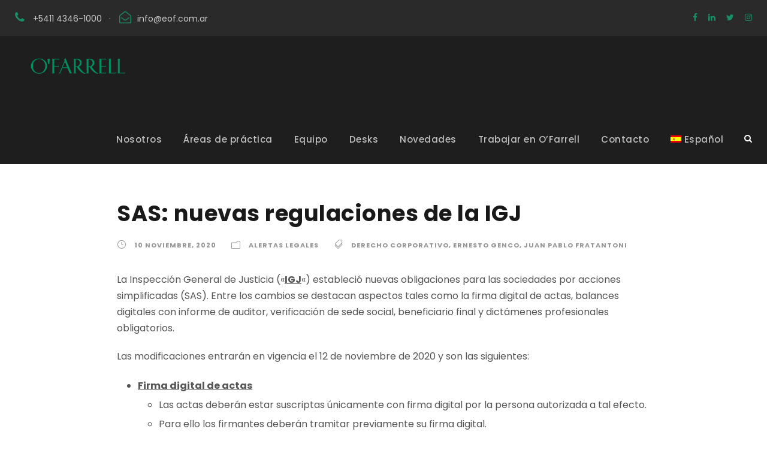

--- FILE ---
content_type: text/html; charset=UTF-8
request_url: https://www.estudio-ofarrell.com/sas-nuevas-regulaciones-de-la-igj/
body_size: 12500
content:
<!DOCTYPE html>
<html lang="es-ES" class="no-js">
<head>
	<meta charset="UTF-8">
	<meta name="viewport" content="width=device-width, initial-scale=1">
	<link rel="profile" href="http://gmpg.org/xfn/11">
	<link rel="pingback" href="https://www.estudio-ofarrell.com/xmlrpc.php">
	<title>SAS: nuevas regulaciones de la IGJ &#8211; O’Farrell</title>
<meta name='robots' content='max-image-preview:large' />
<link rel="alternate" hreflang="es" href="https://www.estudio-ofarrell.com/sas-nuevas-regulaciones-de-la-igj/" />
<link rel='dns-prefetch' href='//js.hs-scripts.com' />
<link rel='dns-prefetch' href='//www.googletagmanager.com' />
<link rel='dns-prefetch' href='//fonts.googleapis.com' />
<link rel="alternate" type="application/rss+xml" title="O’Farrell &raquo; Feed" href="https://www.estudio-ofarrell.com/feed/" />
<link rel="alternate" type="application/rss+xml" title="O’Farrell &raquo; Feed de los comentarios" href="https://www.estudio-ofarrell.com/comments/feed/" />
<script type="text/javascript">
/* <![CDATA[ */
window._wpemojiSettings = {"baseUrl":"https:\/\/s.w.org\/images\/core\/emoji\/14.0.0\/72x72\/","ext":".png","svgUrl":"https:\/\/s.w.org\/images\/core\/emoji\/14.0.0\/svg\/","svgExt":".svg","source":{"concatemoji":"https:\/\/www.estudio-ofarrell.com\/wp-includes\/js\/wp-emoji-release.min.js?ver=6.4.7"}};
/*! This file is auto-generated */
!function(i,n){var o,s,e;function c(e){try{var t={supportTests:e,timestamp:(new Date).valueOf()};sessionStorage.setItem(o,JSON.stringify(t))}catch(e){}}function p(e,t,n){e.clearRect(0,0,e.canvas.width,e.canvas.height),e.fillText(t,0,0);var t=new Uint32Array(e.getImageData(0,0,e.canvas.width,e.canvas.height).data),r=(e.clearRect(0,0,e.canvas.width,e.canvas.height),e.fillText(n,0,0),new Uint32Array(e.getImageData(0,0,e.canvas.width,e.canvas.height).data));return t.every(function(e,t){return e===r[t]})}function u(e,t,n){switch(t){case"flag":return n(e,"\ud83c\udff3\ufe0f\u200d\u26a7\ufe0f","\ud83c\udff3\ufe0f\u200b\u26a7\ufe0f")?!1:!n(e,"\ud83c\uddfa\ud83c\uddf3","\ud83c\uddfa\u200b\ud83c\uddf3")&&!n(e,"\ud83c\udff4\udb40\udc67\udb40\udc62\udb40\udc65\udb40\udc6e\udb40\udc67\udb40\udc7f","\ud83c\udff4\u200b\udb40\udc67\u200b\udb40\udc62\u200b\udb40\udc65\u200b\udb40\udc6e\u200b\udb40\udc67\u200b\udb40\udc7f");case"emoji":return!n(e,"\ud83e\udef1\ud83c\udffb\u200d\ud83e\udef2\ud83c\udfff","\ud83e\udef1\ud83c\udffb\u200b\ud83e\udef2\ud83c\udfff")}return!1}function f(e,t,n){var r="undefined"!=typeof WorkerGlobalScope&&self instanceof WorkerGlobalScope?new OffscreenCanvas(300,150):i.createElement("canvas"),a=r.getContext("2d",{willReadFrequently:!0}),o=(a.textBaseline="top",a.font="600 32px Arial",{});return e.forEach(function(e){o[e]=t(a,e,n)}),o}function t(e){var t=i.createElement("script");t.src=e,t.defer=!0,i.head.appendChild(t)}"undefined"!=typeof Promise&&(o="wpEmojiSettingsSupports",s=["flag","emoji"],n.supports={everything:!0,everythingExceptFlag:!0},e=new Promise(function(e){i.addEventListener("DOMContentLoaded",e,{once:!0})}),new Promise(function(t){var n=function(){try{var e=JSON.parse(sessionStorage.getItem(o));if("object"==typeof e&&"number"==typeof e.timestamp&&(new Date).valueOf()<e.timestamp+604800&&"object"==typeof e.supportTests)return e.supportTests}catch(e){}return null}();if(!n){if("undefined"!=typeof Worker&&"undefined"!=typeof OffscreenCanvas&&"undefined"!=typeof URL&&URL.createObjectURL&&"undefined"!=typeof Blob)try{var e="postMessage("+f.toString()+"("+[JSON.stringify(s),u.toString(),p.toString()].join(",")+"));",r=new Blob([e],{type:"text/javascript"}),a=new Worker(URL.createObjectURL(r),{name:"wpTestEmojiSupports"});return void(a.onmessage=function(e){c(n=e.data),a.terminate(),t(n)})}catch(e){}c(n=f(s,u,p))}t(n)}).then(function(e){for(var t in e)n.supports[t]=e[t],n.supports.everything=n.supports.everything&&n.supports[t],"flag"!==t&&(n.supports.everythingExceptFlag=n.supports.everythingExceptFlag&&n.supports[t]);n.supports.everythingExceptFlag=n.supports.everythingExceptFlag&&!n.supports.flag,n.DOMReady=!1,n.readyCallback=function(){n.DOMReady=!0}}).then(function(){return e}).then(function(){var e;n.supports.everything||(n.readyCallback(),(e=n.source||{}).concatemoji?t(e.concatemoji):e.wpemoji&&e.twemoji&&(t(e.twemoji),t(e.wpemoji)))}))}((window,document),window._wpemojiSettings);
/* ]]> */
</script>
<style id='wp-emoji-styles-inline-css' type='text/css'>

	img.wp-smiley, img.emoji {
		display: inline !important;
		border: none !important;
		box-shadow: none !important;
		height: 1em !important;
		width: 1em !important;
		margin: 0 0.07em !important;
		vertical-align: -0.1em !important;
		background: none !important;
		padding: 0 !important;
	}
</style>
<link rel='stylesheet' id='wp-block-library-css' href='https://www.estudio-ofarrell.com/wp-includes/css/dist/block-library/style.min.css?ver=6.4.7' type='text/css' media='all' />
<style id='classic-theme-styles-inline-css' type='text/css'>
/*! This file is auto-generated */
.wp-block-button__link{color:#fff;background-color:#32373c;border-radius:9999px;box-shadow:none;text-decoration:none;padding:calc(.667em + 2px) calc(1.333em + 2px);font-size:1.125em}.wp-block-file__button{background:#32373c;color:#fff;text-decoration:none}
</style>
<style id='global-styles-inline-css' type='text/css'>
body{--wp--preset--color--black: #000000;--wp--preset--color--cyan-bluish-gray: #abb8c3;--wp--preset--color--white: #ffffff;--wp--preset--color--pale-pink: #f78da7;--wp--preset--color--vivid-red: #cf2e2e;--wp--preset--color--luminous-vivid-orange: #ff6900;--wp--preset--color--luminous-vivid-amber: #fcb900;--wp--preset--color--light-green-cyan: #7bdcb5;--wp--preset--color--vivid-green-cyan: #00d084;--wp--preset--color--pale-cyan-blue: #8ed1fc;--wp--preset--color--vivid-cyan-blue: #0693e3;--wp--preset--color--vivid-purple: #9b51e0;--wp--preset--gradient--vivid-cyan-blue-to-vivid-purple: linear-gradient(135deg,rgba(6,147,227,1) 0%,rgb(155,81,224) 100%);--wp--preset--gradient--light-green-cyan-to-vivid-green-cyan: linear-gradient(135deg,rgb(122,220,180) 0%,rgb(0,208,130) 100%);--wp--preset--gradient--luminous-vivid-amber-to-luminous-vivid-orange: linear-gradient(135deg,rgba(252,185,0,1) 0%,rgba(255,105,0,1) 100%);--wp--preset--gradient--luminous-vivid-orange-to-vivid-red: linear-gradient(135deg,rgba(255,105,0,1) 0%,rgb(207,46,46) 100%);--wp--preset--gradient--very-light-gray-to-cyan-bluish-gray: linear-gradient(135deg,rgb(238,238,238) 0%,rgb(169,184,195) 100%);--wp--preset--gradient--cool-to-warm-spectrum: linear-gradient(135deg,rgb(74,234,220) 0%,rgb(151,120,209) 20%,rgb(207,42,186) 40%,rgb(238,44,130) 60%,rgb(251,105,98) 80%,rgb(254,248,76) 100%);--wp--preset--gradient--blush-light-purple: linear-gradient(135deg,rgb(255,206,236) 0%,rgb(152,150,240) 100%);--wp--preset--gradient--blush-bordeaux: linear-gradient(135deg,rgb(254,205,165) 0%,rgb(254,45,45) 50%,rgb(107,0,62) 100%);--wp--preset--gradient--luminous-dusk: linear-gradient(135deg,rgb(255,203,112) 0%,rgb(199,81,192) 50%,rgb(65,88,208) 100%);--wp--preset--gradient--pale-ocean: linear-gradient(135deg,rgb(255,245,203) 0%,rgb(182,227,212) 50%,rgb(51,167,181) 100%);--wp--preset--gradient--electric-grass: linear-gradient(135deg,rgb(202,248,128) 0%,rgb(113,206,126) 100%);--wp--preset--gradient--midnight: linear-gradient(135deg,rgb(2,3,129) 0%,rgb(40,116,252) 100%);--wp--preset--font-size--small: 13px;--wp--preset--font-size--medium: 20px;--wp--preset--font-size--large: 36px;--wp--preset--font-size--x-large: 42px;--wp--preset--spacing--20: 0.44rem;--wp--preset--spacing--30: 0.67rem;--wp--preset--spacing--40: 1rem;--wp--preset--spacing--50: 1.5rem;--wp--preset--spacing--60: 2.25rem;--wp--preset--spacing--70: 3.38rem;--wp--preset--spacing--80: 5.06rem;--wp--preset--shadow--natural: 6px 6px 9px rgba(0, 0, 0, 0.2);--wp--preset--shadow--deep: 12px 12px 50px rgba(0, 0, 0, 0.4);--wp--preset--shadow--sharp: 6px 6px 0px rgba(0, 0, 0, 0.2);--wp--preset--shadow--outlined: 6px 6px 0px -3px rgba(255, 255, 255, 1), 6px 6px rgba(0, 0, 0, 1);--wp--preset--shadow--crisp: 6px 6px 0px rgba(0, 0, 0, 1);}:where(.is-layout-flex){gap: 0.5em;}:where(.is-layout-grid){gap: 0.5em;}body .is-layout-flow > .alignleft{float: left;margin-inline-start: 0;margin-inline-end: 2em;}body .is-layout-flow > .alignright{float: right;margin-inline-start: 2em;margin-inline-end: 0;}body .is-layout-flow > .aligncenter{margin-left: auto !important;margin-right: auto !important;}body .is-layout-constrained > .alignleft{float: left;margin-inline-start: 0;margin-inline-end: 2em;}body .is-layout-constrained > .alignright{float: right;margin-inline-start: 2em;margin-inline-end: 0;}body .is-layout-constrained > .aligncenter{margin-left: auto !important;margin-right: auto !important;}body .is-layout-constrained > :where(:not(.alignleft):not(.alignright):not(.alignfull)){max-width: var(--wp--style--global--content-size);margin-left: auto !important;margin-right: auto !important;}body .is-layout-constrained > .alignwide{max-width: var(--wp--style--global--wide-size);}body .is-layout-flex{display: flex;}body .is-layout-flex{flex-wrap: wrap;align-items: center;}body .is-layout-flex > *{margin: 0;}body .is-layout-grid{display: grid;}body .is-layout-grid > *{margin: 0;}:where(.wp-block-columns.is-layout-flex){gap: 2em;}:where(.wp-block-columns.is-layout-grid){gap: 2em;}:where(.wp-block-post-template.is-layout-flex){gap: 1.25em;}:where(.wp-block-post-template.is-layout-grid){gap: 1.25em;}.has-black-color{color: var(--wp--preset--color--black) !important;}.has-cyan-bluish-gray-color{color: var(--wp--preset--color--cyan-bluish-gray) !important;}.has-white-color{color: var(--wp--preset--color--white) !important;}.has-pale-pink-color{color: var(--wp--preset--color--pale-pink) !important;}.has-vivid-red-color{color: var(--wp--preset--color--vivid-red) !important;}.has-luminous-vivid-orange-color{color: var(--wp--preset--color--luminous-vivid-orange) !important;}.has-luminous-vivid-amber-color{color: var(--wp--preset--color--luminous-vivid-amber) !important;}.has-light-green-cyan-color{color: var(--wp--preset--color--light-green-cyan) !important;}.has-vivid-green-cyan-color{color: var(--wp--preset--color--vivid-green-cyan) !important;}.has-pale-cyan-blue-color{color: var(--wp--preset--color--pale-cyan-blue) !important;}.has-vivid-cyan-blue-color{color: var(--wp--preset--color--vivid-cyan-blue) !important;}.has-vivid-purple-color{color: var(--wp--preset--color--vivid-purple) !important;}.has-black-background-color{background-color: var(--wp--preset--color--black) !important;}.has-cyan-bluish-gray-background-color{background-color: var(--wp--preset--color--cyan-bluish-gray) !important;}.has-white-background-color{background-color: var(--wp--preset--color--white) !important;}.has-pale-pink-background-color{background-color: var(--wp--preset--color--pale-pink) !important;}.has-vivid-red-background-color{background-color: var(--wp--preset--color--vivid-red) !important;}.has-luminous-vivid-orange-background-color{background-color: var(--wp--preset--color--luminous-vivid-orange) !important;}.has-luminous-vivid-amber-background-color{background-color: var(--wp--preset--color--luminous-vivid-amber) !important;}.has-light-green-cyan-background-color{background-color: var(--wp--preset--color--light-green-cyan) !important;}.has-vivid-green-cyan-background-color{background-color: var(--wp--preset--color--vivid-green-cyan) !important;}.has-pale-cyan-blue-background-color{background-color: var(--wp--preset--color--pale-cyan-blue) !important;}.has-vivid-cyan-blue-background-color{background-color: var(--wp--preset--color--vivid-cyan-blue) !important;}.has-vivid-purple-background-color{background-color: var(--wp--preset--color--vivid-purple) !important;}.has-black-border-color{border-color: var(--wp--preset--color--black) !important;}.has-cyan-bluish-gray-border-color{border-color: var(--wp--preset--color--cyan-bluish-gray) !important;}.has-white-border-color{border-color: var(--wp--preset--color--white) !important;}.has-pale-pink-border-color{border-color: var(--wp--preset--color--pale-pink) !important;}.has-vivid-red-border-color{border-color: var(--wp--preset--color--vivid-red) !important;}.has-luminous-vivid-orange-border-color{border-color: var(--wp--preset--color--luminous-vivid-orange) !important;}.has-luminous-vivid-amber-border-color{border-color: var(--wp--preset--color--luminous-vivid-amber) !important;}.has-light-green-cyan-border-color{border-color: var(--wp--preset--color--light-green-cyan) !important;}.has-vivid-green-cyan-border-color{border-color: var(--wp--preset--color--vivid-green-cyan) !important;}.has-pale-cyan-blue-border-color{border-color: var(--wp--preset--color--pale-cyan-blue) !important;}.has-vivid-cyan-blue-border-color{border-color: var(--wp--preset--color--vivid-cyan-blue) !important;}.has-vivid-purple-border-color{border-color: var(--wp--preset--color--vivid-purple) !important;}.has-vivid-cyan-blue-to-vivid-purple-gradient-background{background: var(--wp--preset--gradient--vivid-cyan-blue-to-vivid-purple) !important;}.has-light-green-cyan-to-vivid-green-cyan-gradient-background{background: var(--wp--preset--gradient--light-green-cyan-to-vivid-green-cyan) !important;}.has-luminous-vivid-amber-to-luminous-vivid-orange-gradient-background{background: var(--wp--preset--gradient--luminous-vivid-amber-to-luminous-vivid-orange) !important;}.has-luminous-vivid-orange-to-vivid-red-gradient-background{background: var(--wp--preset--gradient--luminous-vivid-orange-to-vivid-red) !important;}.has-very-light-gray-to-cyan-bluish-gray-gradient-background{background: var(--wp--preset--gradient--very-light-gray-to-cyan-bluish-gray) !important;}.has-cool-to-warm-spectrum-gradient-background{background: var(--wp--preset--gradient--cool-to-warm-spectrum) !important;}.has-blush-light-purple-gradient-background{background: var(--wp--preset--gradient--blush-light-purple) !important;}.has-blush-bordeaux-gradient-background{background: var(--wp--preset--gradient--blush-bordeaux) !important;}.has-luminous-dusk-gradient-background{background: var(--wp--preset--gradient--luminous-dusk) !important;}.has-pale-ocean-gradient-background{background: var(--wp--preset--gradient--pale-ocean) !important;}.has-electric-grass-gradient-background{background: var(--wp--preset--gradient--electric-grass) !important;}.has-midnight-gradient-background{background: var(--wp--preset--gradient--midnight) !important;}.has-small-font-size{font-size: var(--wp--preset--font-size--small) !important;}.has-medium-font-size{font-size: var(--wp--preset--font-size--medium) !important;}.has-large-font-size{font-size: var(--wp--preset--font-size--large) !important;}.has-x-large-font-size{font-size: var(--wp--preset--font-size--x-large) !important;}
.wp-block-navigation a:where(:not(.wp-element-button)){color: inherit;}
:where(.wp-block-post-template.is-layout-flex){gap: 1.25em;}:where(.wp-block-post-template.is-layout-grid){gap: 1.25em;}
:where(.wp-block-columns.is-layout-flex){gap: 2em;}:where(.wp-block-columns.is-layout-grid){gap: 2em;}
.wp-block-pullquote{font-size: 1.5em;line-height: 1.6;}
</style>
<link rel='stylesheet' id='contact-form-7-css' href='https://www.estudio-ofarrell.com/wp-content/plugins/contact-form-7/includes/css/styles.css?ver=5.9.3' type='text/css' media='all' />
<link rel='stylesheet' id='gdlr-core-google-font-css' href='https://fonts.googleapis.com/css?family=Poppins%3A100%2C100italic%2C200%2C200italic%2C300%2C300italic%2Cregular%2Citalic%2C500%2C500italic%2C600%2C600italic%2C700%2C700italic%2C800%2C800italic%2C900%2C900italic%7CMontserrat%3A100%2C100italic%2C200%2C200italic%2C300%2C300italic%2Cregular%2Citalic%2C500%2C500italic%2C600%2C600italic%2C700%2C700italic%2C800%2C800italic%2C900%2C900italic%7CMerriweather%3A300%2C300italic%2Cregular%2Citalic%2C700%2C700italic%2C900%2C900italic&#038;subset=latin%2Clatin-ext%2Cdevanagari%2Ccyrillic-ext%2Cvietnamese%2Ccyrillic&#038;ver=6.4.7' type='text/css' media='all' />
<link rel='stylesheet' id='gdlr-core-plugin-css' href='https://www.estudio-ofarrell.com/wp-content/plugins/goodlayers-core/plugins/combine/style.css?ver=6.4.7' type='text/css' media='all' />
<link rel='stylesheet' id='gdlr-core-page-builder-css' href='https://www.estudio-ofarrell.com/wp-content/plugins/goodlayers-core/include/css/page-builder.css?ver=6.4.7' type='text/css' media='all' />
<link rel='stylesheet' id='rs-plugin-settings-css' href='https://www.estudio-ofarrell.com/wp-content/plugins/revslider/public/assets/css/settings.css?ver=5.4.8.3' type='text/css' media='all' />
<style id='rs-plugin-settings-inline-css' type='text/css'>
#rs-demo-id {}
</style>
<link rel='stylesheet' id='wpml-menu-item-0-css' href='//www.estudio-ofarrell.com/wp-content/plugins/sitepress-multilingual-cms/templates/language-switchers/menu-item/style.css?ver=1' type='text/css' media='all' />
<link rel='stylesheet' id='wpml-tm-admin-bar-css' href='https://www.estudio-ofarrell.com/wp-content/plugins/wpml-translation-management/res/css/admin-bar-style.css?ver=2.9.8' type='text/css' media='all' />
<link rel='stylesheet' id='wpdreams-ajaxsearchpro-instances-css' href='https://www.estudio-ofarrell.com/wp-content/uploads/asp_upload/style.instances-ho-po-no-da-au-se.css?ver=ztY5cT' type='text/css' media='all' />
<link rel='stylesheet' id='attorna-style-core-css' href='https://www.estudio-ofarrell.com/wp-content/themes/attorna/attorna/css/style-core.css?ver=6.4.7' type='text/css' media='all' />
<link rel='stylesheet' id='attorna-custom-style-css' href='https://www.estudio-ofarrell.com/wp-content/uploads/attorna-style-custom.css?1714263979&#038;ver=6.4.7' type='text/css' media='all' />
<script type="text/javascript" src="https://www.estudio-ofarrell.com/wp-includes/js/jquery/jquery.min.js?ver=3.7.1" id="jquery-core-js"></script>
<script type="text/javascript" src="https://www.estudio-ofarrell.com/wp-includes/js/jquery/jquery-migrate.min.js?ver=3.4.1" id="jquery-migrate-js"></script>
<script type="text/javascript" src="https://www.estudio-ofarrell.com/wp-content/plugins/revslider/public/assets/js/jquery.themepunch.tools.min.js?ver=5.4.8.3" id="tp-tools-js"></script>
<script type="text/javascript" src="https://www.estudio-ofarrell.com/wp-content/plugins/revslider/public/assets/js/jquery.themepunch.revolution.min.js?ver=5.4.8.3" id="revmin-js"></script>
<!--[if lt IE 9]>
<script type="text/javascript" src="https://www.estudio-ofarrell.com/wp-content/themes/attorna/attorna/js/html5.js?ver=6.4.7" id="html5js-js"></script>
<![endif]-->

<!-- Fragmento de código de la etiqueta de Google (gtag.js) añadida por Site Kit -->
<!-- Fragmento de código de Google Analytics añadido por Site Kit -->
<script type="text/javascript" src="https://www.googletagmanager.com/gtag/js?id=GT-WVXQH4" id="google_gtagjs-js" async></script>
<script type="text/javascript" id="google_gtagjs-js-after">
/* <![CDATA[ */
window.dataLayer = window.dataLayer || [];function gtag(){dataLayer.push(arguments);}
gtag("set","linker",{"domains":["www.estudio-ofarrell.com"]});
gtag("js", new Date());
gtag("set", "developer_id.dZTNiMT", true);
gtag("config", "GT-WVXQH4");
 window._googlesitekit = window._googlesitekit || {}; window._googlesitekit.throttledEvents = []; window._googlesitekit.gtagEvent = (name, data) => { var key = JSON.stringify( { name, data } ); if ( !! window._googlesitekit.throttledEvents[ key ] ) { return; } window._googlesitekit.throttledEvents[ key ] = true; setTimeout( () => { delete window._googlesitekit.throttledEvents[ key ]; }, 5 ); gtag( "event", name, { ...data, event_source: "site-kit" } ); }; 
/* ]]> */
</script>
<link rel="https://api.w.org/" href="https://www.estudio-ofarrell.com/wp-json/" /><link rel="alternate" type="application/json" href="https://www.estudio-ofarrell.com/wp-json/wp/v2/posts/13265" /><link rel="EditURI" type="application/rsd+xml" title="RSD" href="https://www.estudio-ofarrell.com/xmlrpc.php?rsd" />
<meta name="generator" content="WordPress 6.4.7" />
<link rel="canonical" href="https://www.estudio-ofarrell.com/sas-nuevas-regulaciones-de-la-igj/" />
<link rel='shortlink' href='https://www.estudio-ofarrell.com/?p=13265' />
<link rel="alternate" type="application/json+oembed" href="https://www.estudio-ofarrell.com/wp-json/oembed/1.0/embed?url=https%3A%2F%2Fwww.estudio-ofarrell.com%2Fsas-nuevas-regulaciones-de-la-igj%2F" />
<link rel="alternate" type="text/xml+oembed" href="https://www.estudio-ofarrell.com/wp-json/oembed/1.0/embed?url=https%3A%2F%2Fwww.estudio-ofarrell.com%2Fsas-nuevas-regulaciones-de-la-igj%2F&#038;format=xml" />
<meta name="generator" content="WPML ver:4.3.15 stt:1,2;" />
<meta name="generator" content="Site Kit by Google 1.170.0" />			<!-- DO NOT COPY THIS SNIPPET! Start of Page Analytics Tracking for HubSpot WordPress plugin v11.0.23-->
			<script class="hsq-set-content-id" data-content-id="blog-post">
				var _hsq = _hsq || [];
				_hsq.push(["setContentType", "blog-post"]);
			</script>
			<!-- DO NOT COPY THIS SNIPPET! End of Page Analytics Tracking for HubSpot WordPress plugin -->
			                <link href='//fonts.googleapis.com/css?family=Lato:300|Lato:400|Lato:700' rel='stylesheet' type='text/css'>
                                <link href='//fonts.googleapis.com/css?family=Open+Sans:300|Open+Sans:400|Open+Sans:700' rel='stylesheet' type='text/css'>
                <meta name="generator" content="Powered by Slider Revolution 5.4.8.3 - responsive, Mobile-Friendly Slider Plugin for WordPress with comfortable drag and drop interface." />
            <style type="text/css">
                <!--
                @font-face {
                    font-family: 'asppsicons2';
                    src: url('https://www.estudio-ofarrell.com/wp-content/plugins/ajax-search-pro/css/fonts/icons/icons2.eot');
                    src: url('https://www.estudio-ofarrell.com/wp-content/plugins/ajax-search-pro/css/fonts/icons/icons2.eot?#iefix') format('embedded-opentype'),
                    url('https://www.estudio-ofarrell.com/wp-content/plugins/ajax-search-pro/css/fonts/icons/icons2.woff2') format('woff2'),
                    url('https://www.estudio-ofarrell.com/wp-content/plugins/ajax-search-pro/css/fonts/icons/icons2.woff') format('woff'),
                    url('https://www.estudio-ofarrell.com/wp-content/plugins/ajax-search-pro/css/fonts/icons/icons2.ttf') format('truetype'),
                    url('https://www.estudio-ofarrell.com/wp-content/plugins/ajax-search-pro/css/fonts/icons/icons2.svg#icons') format('svg');
                    font-weight: normal;
                    font-style: normal;
                }
                .asp_m{height: 0;}                -->
            </style>
                        <script type="text/javascript">
                if ( typeof _ASP !== "undefined" && _ASP !== null && typeof _ASP.initialize !== "undefined" )
                    _ASP.initialize();
            </script>
            <link rel="icon" href="https://www.estudio-ofarrell.com/wp-content/uploads/2019/10/cropped-LOGO-FLAVICON-32x32.jpg" sizes="32x32" />
<link rel="icon" href="https://www.estudio-ofarrell.com/wp-content/uploads/2019/10/cropped-LOGO-FLAVICON-192x192.jpg" sizes="192x192" />
<link rel="apple-touch-icon" href="https://www.estudio-ofarrell.com/wp-content/uploads/2019/10/cropped-LOGO-FLAVICON-180x180.jpg" />
<meta name="msapplication-TileImage" content="https://www.estudio-ofarrell.com/wp-content/uploads/2019/10/cropped-LOGO-FLAVICON-270x270.jpg" />
<script type="text/javascript">function setREVStartSize(e){									
						try{ e.c=jQuery(e.c);var i=jQuery(window).width(),t=9999,r=0,n=0,l=0,f=0,s=0,h=0;
							if(e.responsiveLevels&&(jQuery.each(e.responsiveLevels,function(e,f){f>i&&(t=r=f,l=e),i>f&&f>r&&(r=f,n=e)}),t>r&&(l=n)),f=e.gridheight[l]||e.gridheight[0]||e.gridheight,s=e.gridwidth[l]||e.gridwidth[0]||e.gridwidth,h=i/s,h=h>1?1:h,f=Math.round(h*f),"fullscreen"==e.sliderLayout){var u=(e.c.width(),jQuery(window).height());if(void 0!=e.fullScreenOffsetContainer){var c=e.fullScreenOffsetContainer.split(",");if (c) jQuery.each(c,function(e,i){u=jQuery(i).length>0?u-jQuery(i).outerHeight(!0):u}),e.fullScreenOffset.split("%").length>1&&void 0!=e.fullScreenOffset&&e.fullScreenOffset.length>0?u-=jQuery(window).height()*parseInt(e.fullScreenOffset,0)/100:void 0!=e.fullScreenOffset&&e.fullScreenOffset.length>0&&(u-=parseInt(e.fullScreenOffset,0))}f=u}else void 0!=e.minHeight&&f<e.minHeight&&(f=e.minHeight);e.c.closest(".rev_slider_wrapper").css({height:f})					
						}catch(d){console.log("Failure at Presize of Slider:"+d)}						
					};</script>
</head>

<body class="post-template-default single single-post postid-13265 single-format-standard gdlr-core-body attorna-body attorna-body-front attorna-full  attorna-with-sticky-navigation  attorna-blog-style-1  attorna-blockquote-style-1 gdlr-core-link-to-lightbox" data-home-url="https://www.estudio-ofarrell.com/" >
<div class="attorna-mobile-header-wrap" ><div class="attorna-mobile-header attorna-header-background attorna-style-slide attorna-sticky-mobile-navigation " id="attorna-mobile-header" ><div class="attorna-mobile-header-container attorna-container clearfix" ><div class="attorna-logo  attorna-item-pdlr"><div class="attorna-logo-inner"><a class="" href="https://www.estudio-ofarrell.com/" ><img src="https://www.estudio-ofarrell.com/wp-content/uploads/2024/03/EOF-LOGO-sin-BAJADA-RGB-letra-verde.png" alt="" width="317" height="157" title="EOF&#8212;LOGO-sin-BAJADA&#8212;RGB-(letra-verde)" /></a></div></div><div class="attorna-mobile-menu-right" ><div class="attorna-main-menu-search" id="attorna-mobile-top-search" ><i class="fa fa-search" ></i></div><div class="attorna-top-search-wrap" >
	<div class="attorna-top-search-close" ></div>

	<div class="attorna-top-search-row" >
		<div class="attorna-top-search-cell" >
			<form role="search" method="get" class="search-form" action="https://www.estudio-ofarrell.com/">
	<input type="text" class="search-field attorna-title-font" placeholder="Search..." value="" name="s">
	<div class="attorna-top-search-submit"><i class="fa fa-search" ></i></div>
	<input type="submit" class="search-submit" value="Search">
	<div class="attorna-top-search-close"><i class="icon_close" ></i></div>
</form>
		</div>
	</div>

</div>
<div class="attorna-mobile-menu" ><a class="attorna-mm-menu-button attorna-mobile-menu-button attorna-mobile-button-hamburger" href="#attorna-mobile-menu" ><span></span></a><div class="attorna-mm-menu-wrap attorna-navigation-font" id="attorna-mobile-menu" data-slide="left" ><ul id="menu-main-navigation" class="m-menu"><li class="menu-item menu-item-type-custom menu-item-object-custom menu-item-has-children menu-item-5123"><a title="												" href="#">Nosotros</a>
<ul class="sub-menu">
	<li class="menu-item menu-item-type-post_type menu-item-object-page menu-item-7760"><a href="https://www.estudio-ofarrell.com/el-estudio/">El Estudio</a></li>
	<li class="menu-item menu-item-type-post_type menu-item-object-page menu-item-14340"><a href="https://www.estudio-ofarrell.com/estandar-ofarrell/">Estándar O’Farrell</a></li>
	<li class="menu-item menu-item-type-post_type menu-item-object-page menu-item-7473"><a href="https://www.estudio-ofarrell.com/historia/">Historia</a></li>
	<li class="menu-item menu-item-type-post_type menu-item-object-page menu-item-9436"><a href="https://www.estudio-ofarrell.com/reconocimientos/">Reconocimientos</a></li>
	<li class="menu-item menu-item-type-post_type menu-item-object-page menu-item-7471"><a href="https://www.estudio-ofarrell.com/pro-bono/">Probono</a></li>
</ul>
</li>
<li class="menu-item menu-item-type-post_type menu-item-object-page menu-item-9203"><a href="https://www.estudio-ofarrell.com/areasdepractica/">Áreas de práctica</a></li>
<li class="menu-item menu-item-type-post_type menu-item-object-page menu-item-5162"><a title="												" href="https://www.estudio-ofarrell.com/equipo/">Equipo</a></li>
<li class="menu-item menu-item-type-custom menu-item-object-custom menu-item-has-children menu-item-19516"><a href="#">Desks</a>
<ul class="sub-menu">
	<li class="menu-item menu-item-type-post_type menu-item-object-page menu-item-24330"><a href="https://www.estudio-ofarrell.com/brazilian-desk/">Brazilian Desk</a></li>
	<li class="menu-item menu-item-type-post_type menu-item-object-page menu-item-19752"><a href="https://www.estudio-ofarrell.com/french-desk/">French Desk</a></li>
	<li class="menu-item menu-item-type-post_type menu-item-object-page menu-item-19518"><a href="https://www.estudio-ofarrell.com/german-desk/">German Desk</a></li>
</ul>
</li>
<li class="menu-item menu-item-type-custom menu-item-object-custom menu-item-has-children menu-item-7623"><a href="#">Novedades</a>
<ul class="sub-menu">
	<li class="menu-item menu-item-type-post_type menu-item-object-page menu-item-5191"><a title="												" href="https://www.estudio-ofarrell.com/publicaciones/">Publicaciones</a></li>
	<li class="menu-item menu-item-type-post_type menu-item-object-page menu-item-7147"><a href="https://www.estudio-ofarrell.com/sala-de-prensa/">Sala de Prensa</a></li>
</ul>
</li>
<li class="menu-item menu-item-type-post_type menu-item-object-page menu-item-9395"><a href="https://www.estudio-ofarrell.com/trabajar-en-ofarrell/">Trabajar en O’Farrell</a></li>
<li class="menu-item menu-item-type-post_type menu-item-object-page menu-item-5160"><a title="												" href="https://www.estudio-ofarrell.com/contacto/">Contacto</a></li>
<li class="menu-item wpml-ls-slot-28 wpml-ls-item wpml-ls-item-es wpml-ls-current-language wpml-ls-menu-item wpml-ls-first-item wpml-ls-last-item menu-item-type-wpml_ls_menu_item menu-item-object-wpml_ls_menu_item menu-item-wpml-ls-28-es"><a title="Español" href="https://www.estudio-ofarrell.com/sas-nuevas-regulaciones-de-la-igj/"><img class="wpml-ls-flag" src="https://www.estudio-ofarrell.com/wp-content/plugins/sitepress-multilingual-cms/res/flags/es.png" alt=""><span class="wpml-ls-display">Español</span></a></li>
</ul></div></div></div></div></div></div><div class="attorna-body-outer-wrapper ">
		<div class="attorna-body-wrapper clearfix  attorna-with-frame">
	<div class="attorna-top-bar" ><div class="attorna-top-bar-background" ></div><div class="attorna-top-bar-container attorna-container " ><div class="attorna-top-bar-container-inner clearfix" ><div class="attorna-top-bar-left attorna-item-pdlr"><span class="attorna-custom-wpml-flag" ><span class="attorna-custom-wpml-flag-item attorna-language-code-es" ><a href="https://www.estudio-ofarrell.com/sas-nuevas-regulaciones-de-la-igj/" ><img src="https://www.estudio-ofarrell.com/wp-content/plugins/sitepress-multilingual-cms/res/flags/es.png" alt="es" width="18" height="12" /></a></span></span><i class="fa fa-phone" style="font-size: 20px ;color: #198d68 ;margin-right: 10px ;"  ></i>
+5411 4346-1000<div style="margin-left: 12px; margin-right: 14px; display: inline;">·</div><i class="fa fa-envelope-open-o" style="font-size: 20px ;color: #198d68 ;margin-right: 10px ;"  ></i><a href="mailto:info@eof.com.ar">info@eof.com.ar</a></div><div class="attorna-top-bar-right attorna-item-pdlr"><div class="attorna-top-bar-right-social" ><a href="https://www.facebook.com/estudioofarrell" target="_blank" class="attorna-top-bar-social-icon" title="facebook" ><i class="fa fa-facebook" ></i></a><a href="https://www.linkedin.com/company/estudioofarrell?trk=tyah&amp;trkInfo=clickedVerticalcompanyclickedEntityId100540idx2-1-2tarId1441908133972tasestudioo" target="_blank" class="attorna-top-bar-social-icon" title="linkedin" ><i class="fa fa-linkedin" ></i></a><a href="https://twitter.com/EstudioOFarrell" target="_blank" class="attorna-top-bar-social-icon" title="twitter" ><i class="fa fa-twitter" ></i></a><a href="https://www.instagram.com/estudioofarrell/" target="_blank" class="attorna-top-bar-social-icon" title="instagram" ><i class="fa fa-instagram" ></i></a></div></div></div></div></div>	
<header class="attorna-header-wrap attorna-header-style-plain  attorna-style-menu-right attorna-sticky-navigation attorna-style-fixed" data-navigation-offset="75px"  >
	<div class="attorna-header-background" ></div>
	<div class="attorna-header-container  attorna-container">
			
		<div class="attorna-header-container-inner clearfix">
			<div class="attorna-logo  attorna-item-pdlr"><div class="attorna-logo-inner"><a class="attorna-fixed-nav-logo" href="https://www.estudio-ofarrell.com/" ><img src="https://www.estudio-ofarrell.com/wp-content/uploads/2024/03/EOF-LOGO-sin-BAJADA-RGB-letra-verde.png" alt="" width="317" height="157" title="EOF&#8212;LOGO-sin-BAJADA&#8212;RGB-(letra-verde)" /></a><a class=" attorna-orig-logo" href="https://www.estudio-ofarrell.com/" ><img src="https://www.estudio-ofarrell.com/wp-content/uploads/2024/03/EOF-LOGO-sin-BAJADA-RGB-letra-verde.png" alt="" width="317" height="157" title="EOF&#8212;LOGO-sin-BAJADA&#8212;RGB-(letra-verde)" /></a></div></div>			<div class="attorna-navigation attorna-item-pdlr clearfix " >
			<div class="attorna-main-menu" id="attorna-main-menu" ><ul id="menu-main-navigation-1" class="sf-menu"><li  class="menu-item menu-item-type-custom menu-item-object-custom menu-item-has-children menu-item-5123 attorna-normal-menu"><a title="												" href="#" class="sf-with-ul-pre">Nosotros</a>
<ul class="sub-menu">
	<li  class="menu-item menu-item-type-post_type menu-item-object-page menu-item-7760" data-size="60"><a href="https://www.estudio-ofarrell.com/el-estudio/">El Estudio</a></li>
	<li  class="menu-item menu-item-type-post_type menu-item-object-page menu-item-14340" data-size="60"><a href="https://www.estudio-ofarrell.com/estandar-ofarrell/">Estándar O’Farrell</a></li>
	<li  class="menu-item menu-item-type-post_type menu-item-object-page menu-item-7473" data-size="60"><a href="https://www.estudio-ofarrell.com/historia/">Historia</a></li>
	<li  class="menu-item menu-item-type-post_type menu-item-object-page menu-item-9436" data-size="60"><a href="https://www.estudio-ofarrell.com/reconocimientos/">Reconocimientos</a></li>
	<li  class="menu-item menu-item-type-post_type menu-item-object-page menu-item-7471" data-size="60"><a href="https://www.estudio-ofarrell.com/pro-bono/">Probono</a></li>
</ul>
</li>
<li  class="menu-item menu-item-type-post_type menu-item-object-page menu-item-9203 attorna-normal-menu"><a href="https://www.estudio-ofarrell.com/areasdepractica/">Áreas de práctica</a></li>
<li  class="menu-item menu-item-type-post_type menu-item-object-page menu-item-5162 attorna-normal-menu"><a title="												" href="https://www.estudio-ofarrell.com/equipo/">Equipo</a></li>
<li  class="menu-item menu-item-type-custom menu-item-object-custom menu-item-has-children menu-item-19516 attorna-normal-menu"><a href="#" class="sf-with-ul-pre">Desks</a>
<ul class="sub-menu">
	<li  class="menu-item menu-item-type-post_type menu-item-object-page menu-item-24330" data-size="60"><a href="https://www.estudio-ofarrell.com/brazilian-desk/">Brazilian Desk</a></li>
	<li  class="menu-item menu-item-type-post_type menu-item-object-page menu-item-19752" data-size="60"><a href="https://www.estudio-ofarrell.com/french-desk/">French Desk</a></li>
	<li  class="menu-item menu-item-type-post_type menu-item-object-page menu-item-19518" data-size="60"><a href="https://www.estudio-ofarrell.com/german-desk/">German Desk</a></li>
</ul>
</li>
<li  class="menu-item menu-item-type-custom menu-item-object-custom menu-item-has-children menu-item-7623 attorna-normal-menu"><a href="#" class="sf-with-ul-pre">Novedades</a>
<ul class="sub-menu">
	<li  class="menu-item menu-item-type-post_type menu-item-object-page menu-item-5191" data-size="60"><a title="												" href="https://www.estudio-ofarrell.com/publicaciones/">Publicaciones</a></li>
	<li  class="menu-item menu-item-type-post_type menu-item-object-page menu-item-7147" data-size="60"><a href="https://www.estudio-ofarrell.com/sala-de-prensa/">Sala de Prensa</a></li>
</ul>
</li>
<li  class="menu-item menu-item-type-post_type menu-item-object-page menu-item-9395 attorna-normal-menu"><a href="https://www.estudio-ofarrell.com/trabajar-en-ofarrell/">Trabajar en O’Farrell</a></li>
<li  class="menu-item menu-item-type-post_type menu-item-object-page menu-item-5160 attorna-normal-menu"><a title="												" href="https://www.estudio-ofarrell.com/contacto/">Contacto</a></li>
<li  class="menu-item wpml-ls-slot-28 wpml-ls-item wpml-ls-item-es wpml-ls-current-language wpml-ls-menu-item wpml-ls-first-item wpml-ls-last-item menu-item-type-wpml_ls_menu_item menu-item-object-wpml_ls_menu_item menu-item-wpml-ls-28-es attorna-normal-menu"><a title="Español" href="https://www.estudio-ofarrell.com/sas-nuevas-regulaciones-de-la-igj/"><img class="wpml-ls-flag" src="https://www.estudio-ofarrell.com/wp-content/plugins/sitepress-multilingual-cms/res/flags/es.png" alt=""><span class="wpml-ls-display">Español</span></a></li>
</ul></div><div class="attorna-main-menu-right-wrap clearfix " ><div class="attorna-main-menu-search" id="attorna-top-search" ><i class="fa fa-search" ></i></div><div class="attorna-top-search-wrap" >
	<div class="attorna-top-search-close" ></div>

	<div class="attorna-top-search-row" >
		<div class="attorna-top-search-cell" >
			<form role="search" method="get" class="search-form" action="https://www.estudio-ofarrell.com/">
	<input type="text" class="search-field attorna-title-font" placeholder="Search..." value="" name="s">
	<div class="attorna-top-search-submit"><i class="fa fa-search" ></i></div>
	<input type="submit" class="search-submit" value="Search">
	<div class="attorna-top-search-close"><i class="icon_close" ></i></div>
</form>
		</div>
	</div>

</div>
</div>			</div><!-- attorna-navigation -->

		</div><!-- attorna-header-inner -->
	</div><!-- attorna-header-container -->
</header><!-- header -->	<div class="attorna-page-wrapper" id="attorna-page-wrapper" ><div class="attorna-header-transparent-substitute" ></div><div class="attorna-content-container attorna-container"><div class=" attorna-sidebar-wrap clearfix attorna-line-height-0 attorna-sidebar-style-none" ><div class=" attorna-sidebar-center attorna-column-60 attorna-line-height" ><div class="attorna-content-wrap attorna-item-pdlr clearfix" ><div class="attorna-content-area" ><article id="post-13265" class="post-13265 post type-post status-publish format-standard has-post-thumbnail hentry category-alertas-legales tag-derecho-corporativo tag-ernesto-genco tag-juan-pablo-fratantoni">
	<div class="attorna-single-article clearfix" >
		<header class="attorna-single-article-head clearfix" ><div class="attorna-single-article-head-right"><h1 class="attorna-single-article-title">SAS: nuevas regulaciones de la IGJ</h1><div class="attorna-blog-info-wrapper" ><div class="attorna-blog-info attorna-blog-info-font attorna-blog-info-date post-date updated "><span class="attorna-head" ><i class="icon_clock_alt" ></i></span><a href="https://www.estudio-ofarrell.com/2020/11/10/">10 noviembre, 2020</a></div><div class="attorna-blog-info attorna-blog-info-font attorna-blog-info-category "><span class="attorna-head" ><i class="icon_folder-alt" ></i></span><a href="https://www.estudio-ofarrell.com/category/alertas-legales/" rel="tag">Alertas Legales</a></div><div class="attorna-blog-info attorna-blog-info-font attorna-blog-info-tag "><span class="attorna-head" ><i class="icon_tags_alt" ></i></span><a href="https://www.estudio-ofarrell.com/tag/derecho-corporativo/" rel="tag">Derecho Corporativo</a><span class="gdlr-core-sep">,</span> <a href="https://www.estudio-ofarrell.com/tag/ernesto-genco/" rel="tag">Ernesto Genco</a><span class="gdlr-core-sep">,</span> <a href="https://www.estudio-ofarrell.com/tag/juan-pablo-fratantoni/" rel="tag">Juan Pablo Fratantoni</a></div></div></div></header><div class="attorna-single-article-content"><p>La Inspección General de Justicia («<strong><u>IGJ</u></strong>«) estableció nuevas obligaciones para las sociedades por acciones simplificadas (SAS). Entre los cambios se destacan aspectos tales como la firma digital de actas, balances digitales con informe de auditor, verificación de sede social, beneficiario final y dictámenes profesionales obligatorios.</p>
<p>Las modificaciones entrarán en vigencia el 12 de noviembre de 2020 y son las siguientes:</p>
<ul>
<li><strong><u>Firma digital de actas</u></strong>
<ul>
<li>Las actas deberán estar suscriptas únicamente con firma digital por la persona autorizada a tal efecto.</li>
<li>Para ello los firmantes deberán tramitar previamente su firma digital.</li>
</ul>
</li>
</ul>
<ul>
<li><strong><u>EECC digitales con informe de auditor</u></strong>
<ul>
<li>La presentación de EECC digitales debe incluir informe de auditor conteniendo opinión.</li>
<li>Deben presentarse dentro de los 15 (quince) días posteriores a su aprobación por el órgano de gobierno.</li>
<li>Deben aprobarse dentro de los 4 (cuatro) meses del cierre del ejercicio económico.</li>
</ul>
</li>
</ul>
<ul>
<li><strong><u>Verificación de sede social</u></strong>
<ul>
<li>Los dictámenes deben incluir referencia sobre la verificación de la sede social y su funcionamiento.</li>
<li>La constatación por parte de IGJ de la inexistencia de la sede social inscripta hará aplicable del máximo de la multa para las SAS y sus representantes legales y los administradores que hayan constituido domicilio especial en la misma dirección inexistente inscripta.  </li>
</ul>
</li>
</ul>
<ul>
<li><strong><u>Información actualizada sobre el Beneficiario Final</u></strong>
<ul>
<li>Las SAS deben cumplir y mantener actualizada la determinación de su beneficiario final.</li>
<li>El incumplimiento tendrá como consecuencia la suspensión de los trámites en proceso de inscripción.</li>
<li>La falsedad en la identificación o sobre la declaración de inexistencia se considerará infracción grave.</li>
<li>En tales casos, la sociedad y su representante legal serán pasibles de multas, sin perjuicio de las acciones legales que pudiesen corresponder.</li>
</ul>
</li>
</ul>
<p><strong> </strong></p>
<ul>
<li><strong><u>Dictamen de precalificación profesional obligatorio</u></strong>
<ul>
<li>Todos los trámites registales deberán acompañarse con dictámenes de precalificación profesionales.</li>
<li>No podrá ser sustituido por declaración jurada del representante legal.</li>
<li>Se exceptúa la subsanación de constitución de SAS presentada sin firma digital de todos sus integrantes.</li>
</ul>
</li>
</ul>
<p>Los cambios antes referidos fueron incorporados mediante la Resolución General IGJ n° 43 y 44 de la IGJ.</p>


<div style="height:100px" aria-hidden="true" class="wp-block-spacer"></div>



<hr class="wp-block-separator has-text-color has-background has-very-dark-gray-background-color has-very-dark-gray-color" />


<p>Esta publicación no constituye una opinión legal sobre asuntos específicos. En caso de ser necesario, deberá procurarse asesoría legal especializada.</p>
<p>Para más información comunicarse con:</p>


<div class="wp-block-columns is-layout-flex wp-container-core-columns-layout-1 wp-block-columns-is-layout-flex">
<div class="wp-block-column is-layout-flow wp-block-column-is-layout-flow">
<p><a href="https://www.estudio-ofarrell.com/wp-content/uploads/2019/07/EG.jpg"><img decoding="async" class="alignnone  wp-image-10437 aligncenter" src="https://www.estudio-ofarrell.com/wp-content/uploads/2019/07/EG.jpg" alt="" width="100" height="120"></a></p>
<p style="text-align: center"><a href="https://www.estudio-ofarrell.com/personnel/ernesto-genco/"><strong>Ernesto Genco</strong></a></p>
<p style="text-align: center"><a href="mailto:GencoE@eof.com.ar">GencoE@eof.com.ar</a></p>
</div>



<div class="wp-block-column is-layout-flow wp-block-column-is-layout-flow">
<p><a href="https://www.estudio-ofarrell.com/wp-content/uploads/2019/07/JPF.jpg"><img decoding="async" class="alignnone  wp-image-10441 aligncenter" src="https://www.estudio-ofarrell.com/wp-content/uploads/2019/07/JPF.jpg" alt="" width="100" height="120"></a></p>
<p style="text-align: center"><a href="https://www.estudio-ofarrell.com/personnel/juan-pablo-fratantoni/"><strong>Juan Pablo Fratantoni</strong></a></p>
<p style="text-align: center"><a href="mailto:FratantoniJ@eof.com.ar">FratantoniJ@eof.com.ar</a></p>
</div>
</div>
</div>	</div><!-- attorna-single-article -->
</article><!-- post-id -->
</div></div></div></div></div><div class="gdlr-core-page-builder-body"></div><div class="attorna-bottom-page-builder-container attorna-container" ><div class="attorna-bottom-page-builder-sidebar-wrap attorna-sidebar-style-none" ><div class="attorna-bottom-page-builder-sidebar-class" ><div class="attorna-bottom-page-builder-content attorna-item-pdlr" ><div class="attorna-single-social-share attorna-item-rvpdlr" ><div class="gdlr-core-social-share-item gdlr-core-item-pdb  gdlr-core-center-align gdlr-core-social-share-left-text gdlr-core-item-mglr gdlr-core-style-plain gdlr-core-no-counter " style="padding-bottom: 0px ;"  ><span class="gdlr-core-social-share-wrap"><a class="gdlr-core-social-share-facebook" href="https://www.facebook.com/sharer/sharer.php?caption=SAS%3A+nuevas+regulaciones+de+la+IGJ&#038;u=https://www.estudio-ofarrell.com/sas-nuevas-regulaciones-de-la-igj/" target="_blank" onclick="javascript:window.open(this.href,&#039;&#039;, &#039;menubar=no,toolbar=no,resizable=yes,scrollbars=yes,height=602,width=555&#039;);return false;"  ><i class="fa fa-facebook" ></i></a><a class="gdlr-core-social-share-linkedin" href="http://www.linkedin.com/shareArticle?mini=true&#038;url=https://www.estudio-ofarrell.com/sas-nuevas-regulaciones-de-la-igj/&#038;title=SAS%3A+nuevas+regulaciones+de+la+IGJ" target="_blank" onclick="javascript:window.open(this.href,&#039;&#039;, &#039;menubar=no,toolbar=no,resizable=yes,scrollbars=yes,height=452,width=550&#039;);return false;"  ><i class="fa fa-linkedin" ></i></a><a class="gdlr-core-social-share-twitter" href="https://twitter.com/intent/tweet?text=SAS%3A+nuevas+regulaciones+de+la+IGJ&#038;url=https://www.estudio-ofarrell.com/sas-nuevas-regulaciones-de-la-igj/" target="_blank" onclick="javascript:window.open(this.href,&#039;&#039;, &#039;menubar=no,toolbar=no,resizable=yes,scrollbars=yes,height=255,width=555&#039;);return false;"  ><i class="fa fa-twitter" ></i></a><a class="gdlr-core-social-share-email" href="mailto:?subject=Site%20sharing&#038;body=Please%20check%20this%20site%20out%20https://www.estudio-ofarrell.com/sas-nuevas-regulaciones-de-la-igj/"  ><i class="fa fa-envelope" ></i></a></span></div></div><div class="attorna-single-nav-area clearfix" ><span class="attorna-single-nav attorna-single-nav-left"><a href="https://www.estudio-ofarrell.com/el-30-11-2020-se-reanudara-el-curso-de-los-plazos-administrativos-regidos-por-la-lnpa-y-otros-procedimientos-especiales/" rel="prev"><i class="arrow_left" ></i><span class="attorna-text" >Prev</span></a></span><span class="attorna-single-nav attorna-single-nav-right"><a href="https://www.estudio-ofarrell.com/nueva-tarifa-de-referencia-para-el-servicio-de-transporte-automotor-de-cargas-de-jurisdiccion-nacional/" rel="next"><span class="attorna-text" >Next</span><i class="arrow_right" ></i></a></span></div></div></div></div></div></div><footer><div class="attorna-footer-wrapper " ><div class="attorna-footer-container attorna-container clearfix" ><div class="attorna-footer-column attorna-item-pdlr attorna-column-40" ><div id="custom_html-2" class="widget_text widget widget_custom_html attorna-widget"><div class="textwidget custom-html-widget"><p><img class="alignnone size-full wp-image-6129" src="https://www.estudio-ofarrell.com/wp-content/uploads/2024/02/Logo-2024-web-1.png" alt="" width="150"><br> <span class="gdlr-core-space-shortcode" style="margin-top: -27px ;"></span><br>Pioneros en Argentina, somos un estudio con una clara impronta de negocios y asesoramiento integral en derecho para corporaciones que atiende los desafíos complejos de nuestros clientes.</p>

<div class="gdlr-core-social-network-item gdlr-core-item-pdb  gdlr-core-none-align" style="padding-bottom: 0px ;"><a href="https://www.facebook.com/estudioofarrell" target="_blank" class="gdlr-core-social-network-icon" title="facebook" style="font-size: 16px ;color: #198d68 ;" rel="noopener noreferrer"><i class="fa fa-facebook"></i></a><a href="https://www.linkedin.com/company/estudioofarrell?trk=tyah&trkInfo=clickedVerticalcompanyclickedEntityId100540idx2-1-2tarId1441908133972tasestudioo" target="_blank" class="gdlr-core-social-network-icon" title="linkedin" style="font-size: 16px ;color: #198d68 ;" rel="noopener noreferrer"><i class="fa fa-linkedin"></i></a><a href="https://twitter.com/EstudioOFarrell" target="_blank" class="gdlr-core-social-network-icon" title="twitter" style="font-size: 16px ;color: #198d68 ;" rel="noopener noreferrer"><i class="fa fa-twitter"></i>
</a><a href="https://www.instagram.com/estudioofarrell/" target="_blank" class="gdlr-core-social-network-icon" title="instagram" style="font-size: 16px ;color: #198d68 ;" rel="noopener noreferrer"><i class="fa fa-instagram"></i></a>
</div></div></div></div><div class="attorna-footer-column attorna-item-pdlr attorna-column-20" ><div id="text-7" class="widget widget_text attorna-widget"><h3 class="attorna-widget-title">Contacto</h3><span class="clear"></span>			<div class="textwidget"><p>French 3155<br />
CP 1425AWM, CABA<br />
Buenos Aires, Argentina.</p>
<p><span style="color: #fff;">+5411 4346-1000</span><br />
<span style="color: #198d68;">info@eof.com.ar</span></p>
<p><a href="https://www.estudio-ofarrell.com/aviso-legal/">Aviso Legal</a></p>
</div>
		</div></div></div></div></footer></div></div><a href="#attorna-top-anchor" class="attorna-footer-back-to-top-button" id="attorna-footer-back-to-top-button"><i class="fa fa-angle-up" ></i></a>
            <div class='asp_hidden_data' id="asp_hidden_data" style="display: none !important;">
                <svg style="position:absolute" height="0" width="0">
                    <filter id="aspblur">
                        <feGaussianBlur in="SourceGraphic" stdDeviation="4"/>
                    </filter>
                </svg>
                <svg style="position:absolute" height="0" width="0">
                    <filter id="no_aspblur"></filter>
                </svg>
            </div>
        <style id='core-block-supports-inline-css' type='text/css'>
.wp-container-core-columns-layout-1.wp-container-core-columns-layout-1{flex-wrap:nowrap;}
</style>
<script type="text/javascript" src="https://www.estudio-ofarrell.com/wp-content/plugins/contact-form-7/includes/swv/js/index.js?ver=5.9.3" id="swv-js"></script>
<script type="text/javascript" id="contact-form-7-js-extra">
/* <![CDATA[ */
var wpcf7 = {"api":{"root":"https:\/\/www.estudio-ofarrell.com\/wp-json\/","namespace":"contact-form-7\/v1"}};
/* ]]> */
</script>
<script type="text/javascript" src="https://www.estudio-ofarrell.com/wp-content/plugins/contact-form-7/includes/js/index.js?ver=5.9.3" id="contact-form-7-js"></script>
<script type="text/javascript" src="https://www.estudio-ofarrell.com/wp-content/plugins/goodlayers-core/plugins/combine/script.js?ver=6.4.7" id="gdlr-core-plugin-js"></script>
<script type="text/javascript" id="gdlr-core-page-builder-js-extra">
/* <![CDATA[ */
var gdlr_core_pbf = {"admin":"","video":{"width":"640","height":"360"},"ajax_url":"https:\/\/www.estudio-ofarrell.com\/wp-admin\/admin-ajax.php?lang=es"};
/* ]]> */
</script>
<script type="text/javascript" src="https://www.estudio-ofarrell.com/wp-content/plugins/goodlayers-core/include/js/page-builder.js?ver=1.3.9" id="gdlr-core-page-builder-js"></script>
<script type="text/javascript" id="leadin-script-loader-js-js-extra">
/* <![CDATA[ */
var leadin_wordpress = {"userRole":"visitor","pageType":"post","leadinPluginVersion":"11.0.23"};
/* ]]> */
</script>
<script type="text/javascript" src="https://js.hs-scripts.com/44214909.js?integration=WordPress&amp;ver=11.0.23" id="leadin-script-loader-js-js"></script>
<script type="text/javascript" id="wd-asp-ajaxsearchpro-js-extra">
/* <![CDATA[ */
var ASP = {"ajaxurl":"https:\/\/www.estudio-ofarrell.com\/wp-admin\/admin-ajax.php","backend_ajaxurl":"https:\/\/www.estudio-ofarrell.com\/wp-admin\/admin-ajax.php","js_scope":"jQuery","asp_url":"https:\/\/www.estudio-ofarrell.com\/wp-content\/plugins\/ajax-search-pro\/","upload_url":"https:\/\/www.estudio-ofarrell.com\/wp-content\/uploads\/asp_upload\/","css_basic_url":"https:\/\/www.estudio-ofarrell.com\/wp-content\/uploads\/asp_upload\/style.basic-ho-po-no-da-au-se.css","detect_ajax":"0","media_query":"ztY5cT","version":"5003","scrollbar":"1","css_loaded":"1","js_retain_popstate":"0","fix_duplicates":"1","debug":"","analytics":{"method":0,"tracking_id":"","string":"?ajax_search={asp_term}","event":{"focus":{"active":1,"action":"focus","category":"ASP {search_id} | {search_name}","label":"Input focus","value":"1"},"search_start":{"active":0,"action":"search_start","category":"ASP {search_id} | {search_name}","label":"Phrase: {phrase}","value":"1"},"search_end":{"active":1,"action":"search_end","category":"ASP {search_id} | {search_name}","label":"{phrase} | {results_count}","value":"1"},"magnifier":{"active":1,"action":"magnifier","category":"ASP {search_id} | {search_name}","label":"Magnifier clicked","value":"1"},"return":{"active":1,"action":"return","category":"ASP {search_id} | {search_name}","label":"Return button pressed","value":"1"},"try_this":{"active":1,"action":"try_this","category":"ASP {search_id} | {search_name}","label":"Try this click | {phrase}","value":"1"},"facet_change":{"active":0,"action":"facet_change","category":"ASP {search_id} | {search_name}","label":"{option_label} | {option_value}","value":"1"},"result_click":{"active":1,"action":"result_click","category":"ASP {search_id} | {search_name}","label":"{result_title} | {result_url}","value":"1"}}}};
/* ]]> */
</script>
<script type="text/javascript" src="https://www.estudio-ofarrell.com/wp-content/plugins/ajax-search-pro/js/min/jquery.ajaxsearchpro-isotope-sb.min.js?ver=ztY5cT" id="wd-asp-ajaxsearchpro-js"></script>
<script type="text/javascript" src="https://www.estudio-ofarrell.com/wp-includes/js/jquery/ui/effect.min.js?ver=1.13.2" id="jquery-effects-core-js"></script>
<script type="text/javascript" src="https://www.estudio-ofarrell.com/wp-content/themes/attorna/attorna/js/jquery.mmenu.js?ver=1.0.0" id="jquery-mmenu-js"></script>
<script type="text/javascript" src="https://www.estudio-ofarrell.com/wp-content/themes/attorna/attorna/js/jquery.superfish.js?ver=1.0.0" id="jquery-superfish-js"></script>
<script type="text/javascript" src="https://www.estudio-ofarrell.com/wp-content/themes/attorna/attorna/js/script-core.js?ver=1.0.0" id="attorna-script-core-js"></script>
<script type="text/javascript" src="https://www.estudio-ofarrell.com/wp-content/plugins/google-site-kit/dist/assets/js/googlesitekit-events-provider-contact-form-7-40476021fb6e59177033.js" id="googlesitekit-events-provider-contact-form-7-js" defer></script>

</body>
</html>